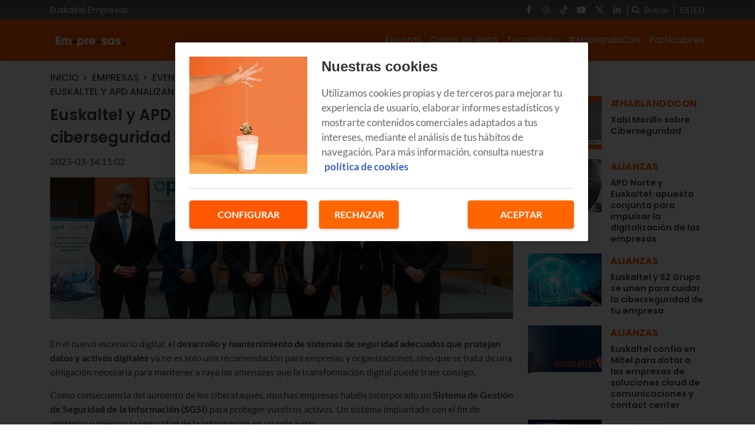

--- FILE ---
content_type: text/html; charset=UTF-8
request_url: https://blog.euskaltel.com/empresas/euskaltel-apd-ciberseguridad-iso-27001/
body_size: 11008
content:
<!DOCTYPE html>
    <html lang="es">
        <head>
            <meta http-equiv="Content-Type" content="text/html; charset=utf-8">
<meta charset="UTF-8">
<meta name="viewport" content="width=device-width, initial-scale=1.0, maximum-scale=3.0, user-scalable=yes" >
<link rel="icon" href="https://blog.euskaltel.com/embed/2124a0a8087a39054e933cbef6894e66e31702987948/favicon.ico" type="image/png">

<meta name="theme-color" content="#ff5800">
<meta name="msapplication-navbutton-color" content="#ff5800">
<meta name="apple-mobile-web-app-status-bar-style" content="#ff5800">

<link rel="manifest" href="https://blog.euskaltel.com/web_manifest.json">

<link rel="canonical" href="https://blog.euskaltel.com/empresas/euskaltel-apd-ciberseguridad-iso-27001/">

        <link rel="alternate" hreflang="eu-es" href="https://blog.euskaltel.com/eu/enpresak/zibersegurtasunaren-eta-iso-27001-arauaren-erronkak-eta-berrikuntzak-aztertu-dituzte-euskaltelek-eta-apdk/">
<title>Euskaltel y APD analizan retos y novedades de la ciberseguridad y de la ISO 27001 | Blog Euskaltel</title>

        <meta name="title" content="Euskaltel y APD analizan retos y novedades de la ciberseguridad y de la ISO 27001" >        <meta name="description" content="Euskaltel y APD abordadn los retos de las empresas navarras en ciberseguridad en un foro celebrado en el Palacio de Congresos Baluarte de Pamplona., titulado \&quot;Los sistemas de gestión de seguridad de la información: la ISO 27001 en la práctica\&quot;." >        <meta name="keywords" content="Ciberseguridad,Tecnología" >        <meta name="twitter:card" content="summary_large_image" >        <meta name="twitter:url" content="https://blog.euskaltel.com/empresas/euskaltel-apd-ciberseguridad-iso-27001/" >        <meta name="twitter:title" content="Euskaltel y APD analizan retos y novedades de la ciberseguridad y de la ISO 27001" >        <meta name="twitter:description" content="Euskaltel y APD abordadn los retos de las empresas navarras en ciberseguridad en un foro celebrado en el Palacio de Congresos Baluarte de Pamplona., titulado \&quot;Los sistemas de gestión de seguridad de la información: la ISO 27001 en la práctica\&quot;." >        <meta name="twitter:image" content="https://blog.euskaltel.com/embed/d1579c90b7a95661c5eb490ef0867310fbd20751698244879/apd-navarra-cabecera" >        <meta property="og:type" content="article" >        <meta property="og:locale" content="es_ES" >        <meta property="og:url" content="https://blog.euskaltel.com/empresas/euskaltel-apd-ciberseguridad-iso-27001/" >        <meta property="og:title" content="Euskaltel y APD analizan retos y novedades de la ciberseguridad y de la ISO 27001" >        <meta property="og:description" content="Euskaltel y APD abordadn los retos de las empresas navarras en ciberseguridad en un foro celebrado en el Palacio de Congresos Baluarte de Pamplona., titulado \&quot;Los sistemas de gestión de seguridad de la información: la ISO 27001 en la práctica\&quot;." >        <meta property="og:image" content="https://blog.euskaltel.com/embed/d1579c90b7a95661c5eb490ef0867310fbd20751698244879/apd-navarra-cabecera" >        <meta property="og:image:width" content="1147" >        <meta property="og:image:height" content="350" >        <meta property="og:site_name" content="Blog Euskaltel" >        <meta property="article:published_time" content="2023-03-14T11:02:43+00:00" >        <meta property="article:modified_time" content="2023-03-14T11:02:46+00:00" >        <meta property="article:section" content="Eventos" >        <meta property="article:tag" content="Ciberseguridad,Tecnología" >    <script type="application/ld+json">[{"@context":"http:\/\/schema.org","@type":"Webpage","@id":"https:\/\/blog.euskaltel.com\/empresas\/euskaltel-apd-ciberseguridad-iso-27001\/#webpage","name":"Euskaltel y APD analizan retos y novedades de la ciberseguridad y de la ISO 27001","description":"Euskaltel y APD abordadn los retos de las empresas navarras en ciberseguridad en un foro celebrado en el Palacio de Congresos Baluarte de Pamplona., titulado \\\"Los sistemas de gesti\u00f3n de seguridad de la informaci\u00f3n: la ISO 27001 en la pr\u00e1ctica\\\".","datePublished":"2023-03-14T11:03:43+00:00","dateModified":"2023-03-14T11:03:46+00:00","isPartOf":{"@type":"Website","@id":"https:\/\/blog.euskaltel.com#website"}},{"@context":"http:\/\/schema.org","@type":"NewsArticle","@id":"https:\/\/blog.euskaltel.com\/empresas\/euskaltel-apd-ciberseguridad-iso-27001\/#newsarticle","mainEntityOfPage":{"@type":"WebPage","@id":"https:\/\/blog.euskaltel.com\/empresas\/euskaltel-apd-ciberseguridad-iso-27001\/#webpage"},"headline":"Euskaltel y APD analizan retos y novedades de la ciberseguridad y de la ISO 27001","description":"Euskaltel y APD abordadn los retos de las empresas navarras en ciberseguridad en un foro celebrado en el Palacio de Congresos Baluarte de Pamplona., titulado \\\"Los sistemas de gesti\u00f3n de seguridad de la informaci\u00f3n: la ISO 27001 en la pr\u00e1ctica\\\".","image":[{"@type":"ImageObject","@id":"https:\/\/blog.euskaltel.com\/embed\/d1579c90b7a95661c5eb490ef0867310fbd20751698244879\/apd-navarra-cabecera#image","url":"https:\/\/blog.euskaltel.com\/embed\/d1579c90b7a95661c5eb490ef0867310fbd20751698244879\/apd-navarra-cabecera","width":1147,"height":350}],"articleSection":"Eventos","wordCount":702,"publisher":{"@type":"Organization","name":"Blog Euskaltel","logo":{"@type":"ImageObject","url":"https:\/\/blog.euskaltel.com\/embed\/62045f755e2953021721d1701aa1d21687449786\/Logo-Euskaltel-dark.svg"}},"inLanguage":"es_ES","datePublished":"2023-03-14T11:03:43+00:00","dateModified":"2023-03-14T11:03:46+00:00","keywords":["Ciberseguridad","Tecnolog\u00eda"]},{"@context":"http:\/\/schema.org","@type":"BreadcrumbList","@id":"https:\/\/blog.euskaltel.com\/empresas\/euskaltel-apd-ciberseguridad-iso-27001\/#breadcrumb","itemListElement":[{"@type":"ListItem","position":1,"item":{"@type":"Website","@id":"https:\/\/blog.euskaltel.com\/#website","name":"Inicio"}},{"@type":"ListItem","position":2,"item":{"@type":"Webpage","@id":"https:\/\/blog.euskaltel.com\/empresas\/#webpage","name":"Empresas"}},{"@type":"ListItem","position":3,"item":{"@type":"Webpage","@id":"https:\/\/blog.euskaltel.com\/empresas\/eventos-empresas\/#webpage","name":"Eventos"}},{"@type":"ListItem","position":"1","item":{"@type":"Webpage","@id":"https:\/\/blog.euskaltel.com\/empresas\/euskaltel-apd-ciberseguridad-iso-27001\/#webpage","url":"https:\/\/blog.euskaltel.com\/empresas\/euskaltel-apd-ciberseguridad-iso-27001\/","name":"Euskaltel y APD analizan retos y novedades de la ciberseguridad y de la ISO 27001"}}]}]</script><link rel="preload" href="https://blog.euskaltel.com/fonts/font-awesome/4.7.0/fontawesome-webfont.woff2?v=5" as="font" crossorigin>

<link rel="preload" href="https://blog.euskaltel.com/embed/d1579c90b7a95661c5eb490ef0867310fbd20751698244879/apd-navarra-cabecera?imagick=1&size=1100" as="image" media="(min-width: 1200px)">
<link rel="preload" href="https://blog.euskaltel.com/embed/d1579c90b7a95661c5eb490ef0867310fbd20751698244879/apd-navarra-cabecera?imagick=1&size=1000" as="image" media="(min-width: 992px) and (max-width: 1199px)">
<link rel="preload" href="https://blog.euskaltel.com/embed/d1579c90b7a95661c5eb490ef0867310fbd20751698244879/apd-navarra-cabecera?imagick=1&size=750" as="image" media="(min-width: 768px) and (max-width: 992px)">
<link rel="preload" href="https://blog.euskaltel.com/embed/d1579c90b7a95661c5eb490ef0867310fbd20751698244879/apd-navarra-cabecera?imagick=1&size=500" as="image" media="(max-width: 767px)"><meta name="robots" content="index, follow">
    
    <link rel="preload" href="https://blog.euskaltel.com/116228902/css/min.index.css?v=1762852596" as="style">
    <link rel="stylesheet" type="text/css" href="https://blog.euskaltel.com/116228902/css/min.index.css?v=1762852596">
            <link rel="preload" href="https://blog.euskaltel.com/116228902/js/min.libraries1.js?v=1762852596" as="script">
        <link rel="preload" href="https://blog.euskaltel.com/116228902/js/min.libraries2.js?v=1762852596" as="script">
        <link rel="preload" href="https://blog.euskaltel.com/116228902/js/min.libraries3.js?v=1762852596" as="script">
        <link rel="preload" href="https://blog.euskaltel.com/116228902/js/min.web.js?v=1762852596" as="script"><link rel="preload" as="image" href="https://storage.googleapis.com/assets-pro/cookies/D-euskaltel-cookies-img.jpg">
<link rel="preload" as="image" href="https://storage.googleapis.com/assets-pro/cookies/M-euskaltel-cookies-img.jpg">
<link rel="preload" as="script" href="https://www.instagram.com/embed.js"><!-- Google Analytics -->
<script data-cfasync="false">
    function webcc_set_cookie(name, value, days) {
        var expires = "";
        if (days) {
            var date = new Date();
            date.setTime(date.getTime() + (days*24*60*60*1000));
            expires = "; expires=" + date.toUTCString();
        }
        document.cookie = name + "=" + value + expires + "; path=/";
    }
    
    function webcc_get_cookie(name) {
        var nameEQ = name + "=";
        var ca = document.cookie.split(';');
        for(var i=0;i < ca.length;i++) {
            var c = ca[i];
            while (c.charAt(0)==' ') c = c.substring(1,c.length);
            if (c.indexOf(nameEQ) == 0) return c.substring(nameEQ.length,c.length);
        }
        return null;
    }
    
    var _ga_accounts = [ ], _ga_log_events = [ ], _ga_queue = [];
            function _ga_event(a, b, c, d){
            console.debug('GA EVENT ==> ', 'category: ' + (a ? a : ''), ' , action: '+ (b ? b : ''), ' , label: ' + (c ? c : ''), ' , valor: ' + (d ? d : ''));
        }
        function _ga_pageview(a, b){
            // console.debug('GA PAGEVIEW ==> ', 'page: ' + (a ? a : ''), ' , others: '+ (b ? b : ''));
        }
        function _ga_load_analytics(){}
        </script>

    <!-- Google Tag Manager -->
    <script data-cfasync="false">(function(w,d,s,l,i){w[l]=w[l]||[ ];w[l].push({'gtm.start':
    new Date().getTime(),event:'gtm.js'});w[l].push({"article":119324102,"section":119316572,"author":""});var f=d.getElementsByTagName(s)[0],
    j=d.createElement(s),dl=l!='dataLayer'?'&l='+l:'';j.async=true;j.src=
    'https://www.googletagmanager.com/gtm.js?id='+i+dl;f.parentNode.insertBefore(j,f);
    })(window,document,'script','dataLayer','GTM-WP8RDL3');</script>
    
<!-- Global vars -->
<script data-cfasync="false">
    var _ws_global = {
        mobile   : ((window.innerWidth > 0) ? window.innerWidth : screen.width) < 768,
        cms      : 116228902,
        develop  : 0 === 1,
        lang     : 'es',
        base_url : 'https://blog.euskaltel.com',
        cdn_url  : 'https://blog.euskaltel.com',
        blazy    : false,
        sensible : 0 === 1
    }
    var cms_id    = _ws_global.cms,
        base_path = _ws_global.base_url,
        user_country = 'US';
            var article_id = 119324102;</script>
    <script data-cfasync="false">
        var googletag = {"cmd":[ ]},
            dfp_slots = [ ];
    </script>
            </head>
        <body class="ptype-article pid-119324102">
                        
            <!-- Google Tag Manager (noscript) -->
<noscript><iframe src="https://www.googletagmanager.com/ns.html?id=GTM-WP8RDL3" height="0" width="0" style="display:none;visibility:hidden"></iframe></noscript>
<!-- End Google Tag Manager (noscript) --><div id="ek-bannerflow-popup">
    <div class="webslots" data-c="b9b19ec63604d52"></div>
</div>
<header class="empresas">
            <div class="top-header">
            <div class="container">
                <div class="row">
                    <div class="col-sm-12 top-header-container">
                        <div class="tp-links">
                                                                <div class="tp-link">
                                        <a href="https://www.euskaltel.com/empresas" target="_blank" target="">Euskaltel Empresas</a>
                                    </div>
                                                            </div>
                        <div class="tp-rrss">
                                                        <div class="tp-rrss-box">
                                                                        <a rel="nofollow" target="_blank" href="https://www.facebook.com/euskaltel/">
                                            <i class="fab fa-facebook-f"></i>
                                        </a>                                        <a rel="nofollow" target="_blank" href="https://www.instagram.com/euskaltel/">
                                            <i class="fab fa-instagram"></i>
                                        </a>                                        <a rel="nofollow" target="_blank" href="https://www.tiktok.com/@euskaltel">
                                            <i class="fab fa-tiktok"></i>
                                        </a>                                        <a rel="nofollow" target="_blank" href="https://www.youtube.com/euskaltel">
                                            <i class="fab fa-youtube"></i>
                                        </a>                                        <a rel="nofollow" target="_blank" href="https://x.com/euskaltel">
                                            <i class="fab fa-x-twitter"></i>
                                        </a>                                        <a rel="nofollow" target="_blank" href="https://es.linkedin.com/company/euskaltel">
                                            <i class="fab fa-linkedin-in"></i>
                                        </a>                            </div>
                            
                            <div class="bt-search">
                                <i class="fa fa-search" aria-hidden="true"></i>
                                <p>Buscar</p>
                            </div>
                            
                            <div class="tp-langs">                                    <a href="https://blog.euskaltel.com/empresas/euskaltel-apd-ciberseguridad-iso-27001/" class="lang">
                                        es                                    </a>                                        <span class="separator"></span>                                    <a href="https://blog.euskaltel.com/eu/enpresak/zibersegurtasunaren-eta-iso-27001-arauaren-erronkak-eta-berrikuntzak-aztertu-dituzte-euskaltelek-eta-apdk/" class="lang">
                                        eu                                    </a>                            </div>
                        </div>
                    </div>
                </div>
            </div>
        </div>    <div class="main-header">
        <div class="container">
            <div class="row">
                <div class="col-sm-12 main-header-box">
                    <div class="menu-header-mobile"></div>
                    <div class="icon-menu">
                        <span></span>
                        <span></span>
                        <span></span>
                    </div>                            
                            <a class="logo-left" href="/empresas/">
                                <img src="https://blog.euskaltel.com/embed/df591f323ea2339475dcec7a9387d9be332f11704903562/Empresas-EK-CAS.jpg" width="43" height="45"  alt="Blog Euskaltel">
                            </a>                    <div class="right-box">
                        <nav>
                        <ul>                                <li>
                                    <a href="/empresas/eventos-empresas/" 
                                    target="_self"
                                                                                                        >Eventos</a>
                                                                    </li>                                <li>
                                    <a href="/empresas/casos-de-exito/" 
                                    target="_self"
                                                                                                        >Casos de éxito</a>
                                                                    </li>                                <li>
                                    <a href="/empresas/tecnologia/" 
                                    target="_self"
                                                                                                        >Tecnología</a>
                                                                            <ul class="submenu">                                                <li>
                                                    <a href="/empresas/tecnologia/alianzas/">
                                                        Alianzas                                                    </a>
                                                </li>                                                <li>
                                                    <a href="/empresas/tecnologia/videos/">
                                                        Vídeos                                                    </a>
                                                </li>                                        </ul>                                </li>                                <li>
                                    <a href="/empresas/hablandocon/" 
                                    target="_self"
                                                                                                        >#HablandoCon</a>
                                                                    </li>                                <li>
                                    <a href="/" 
                                    target="_self"
                                                                                                        >Particulares</a>
                                                                    </li>                        </ul>
                        </nav>
                        
                                            </div>
                </div>
            </div>
        </div>
    </div>
    
    <div class="search">
        <div class="container">
            <div class="bt-close-search">
                <span></span>
                <span></span>
            </div>
            <div class="flexible">
                <input type="text" placeholder="Buscar">
            </div>
        </div>
    </div>
</header>

<div class="header-height "></div>
            <div class="main">
<section class="article">
    <div class="container">
        <div class="col-container">
            <div class="col-left">
                <div class="header">
                    <div class="breadcrumb">
                                                    <a href="/" class="article-category">Inicio</a>                            <a href="/empresas/" class="article-category">Empresas</a>                            <a href="/empresas/eventos-empresas/" class="article-category">Eventos</a>                            <a href="https://blog.euskaltel.com/empresas/euskaltel-apd-ciberseguridad-iso-27001/" class="article-category">Euskaltel y APD analizan retos y novedades de la ciberseguridad y de la ISO 27001</a>                    </div>
                    
                    <h1 class="title">Euskaltel y APD analizan retos y novedades de la ciberseguridad y de la ISO 27001</h1>                    <div class="properties">                            <span class="date ">
                                2023-03-14 11:02                            </span>                    </div>
                </div>
                
                                    <div class="article-img">
                        <style>.mit-ar-119324102{aspect-ratio: 3.2771;}</style><figure class="full-image "><picture class="mit-ar-119324102"><source media="(min-width: 1200px)" srcset="https://blog.euskaltel.com/embed/d1579c90b7a95661c5eb490ef0867310fbd20751698244879/apd-navarra-cabecera?imagick=1&size=1100" width="1100" height="335"><source media="(min-width: 992px)" srcset="https://blog.euskaltel.com/embed/d1579c90b7a95661c5eb490ef0867310fbd20751698244879/apd-navarra-cabecera?imagick=1&size=1000" width="1000" height="305"><source media="(min-width: 768px)" srcset="https://blog.euskaltel.com/embed/d1579c90b7a95661c5eb490ef0867310fbd20751698244879/apd-navarra-cabecera?imagick=1&size=750" width="750" height="228"><img width="500" height="152" src="https://blog.euskaltel.com/embed/d1579c90b7a95661c5eb490ef0867310fbd20751698244879/apd-navarra-cabecera?imagick=1&size=500" title="apd navarra cabecera" alt="apd navarra cabecera" /></picture></figure>                    </div>
                                    
                <div class="article-body">
                    <p>En el nuevo escenario digital, el <strong>desarrollo y mantenimiento de sistemas de seguridad adecuados que protejan datos y activos digitales</strong> ya no es solo una recomendación para empresas y organizaciones, sino que se trata de una obligación necesaria para mantener a raya las amenazas que la transformación digital puede traer consigo.</p><p>Como consecuencia del aumento de los ciberataques, muchas empresas habéis incorporado un <strong>Sistema de Gestión de Seguridad de la Información (SGSI) </strong>para proteger vuestros activos. Un sistema implantado con el fin de controlar y mejorar la seguridad de la información en un solo lugar.</p><h2><strong>La ISO 27001, la norma internacional de referencia en materia de ciberserguridad</strong></h2><p>La <strong>norma internacional ISO 27001</strong> es el estándar que mejor describe las prácticas de este tipo de sistemas, ya que toma la evaluación de riesgos como eje central para ofrecer una metodología estandarizada que permita a la organización valorar su nivel de seguridad informática, tanto internamente como en su relación con clientes y proveedores.</p><p>Un SGSI acorde con el estándar ISO 27001 no solo mejorará la estructura y el enfoque de la compañía contribuyendo al buen funcionamiento de la organización, sino que también<strong> incrementará los niveles de transparencia</strong>, algo que hará que el mercado y los clientes confíen en ella.</p><p>La creciente digitalización de las empresas de diferentes sectores, en las que se ha tomado la ISO 27001 como columna vertebral para la gobernanza TI, ha llevado a una última actualización de la misma, en octubre de 2022.</p><p>Paralelamente, muchas grandes empresas exigen a sus proveedores disponer del certificado ISO 27001 para poder trabajar con ellos y, por este motivo, es doblemente importante disponer de esta certificación.</p><h2><strong>Un encuentro para abordar la ISO 27001 en la práctica</strong></h2><p>En este contexto, desde Euskaltel y APD hemos abordado los retos de las empresas navarras en ciberseguridad en un foro celebrado en el Palacio de Congresos Baluarte de Pamplona, titulado "Los sistemas de gestión de seguridad de la información: la ISO 27001 en la práctica".</p><figure class="wp-block-image size-large"></figure><p>En él, expertos de <strong>Euskaltel, Nasertic, Aenor o Mutua Navarra</strong> han reflexionado sobre la implantación de los sistemas de seguridad de la información, como la ISO 27001, la evolución de riesgos y las diferentes medidas que las organizaciones y los proveedores debéis poner en marcha en materia de ciberseguridad, así como conocer ejemplos de organizaciones que ya las usan con éxito en su actividad diaria.</p><p>Por nuestra parte, han participado en el encuentro Jon Ander de las Fuentes, Director de Euskaltel, e Idoia Uriarte, CISO del Grupo MásMóvil (del que forma parte Euskaltel), que han insistido en la importancia de las personas, las tecnologías y los procedimientos, elementos claves para un sistema de gestión de ciberseguridad eficaz.</p><p>Idoia Uriarte habló sobre las principales amenazas y le evolución prevista a futuro, la situación actual de las pymes en materia de seguridad y <strong>cómo reducir el riesgo mediante un modelo de gobierno de la ciberseguridad basado en la implementación de tecnologías con procedimientos y controles</strong>, de tal modo que las empresas podáis saber qué tecnologías hay que revisar y cúal es el procedimiento de gestión ante los incidentes.</p><figure class="wp-block-image size-large"></figure><p>Porque la tecnología avanza a pasos agigantados y es el eje fundamental de un cambio de paradigma que ha llegado para quedarse, así que la clave pasa por transformarse digitalmente, cambiando los modelos de relación con el cliente, los procesos y el modelo de negocio para competir en un entorno global y digital.</p><p>Esta jornada es fruto del <strong>acuerdo de colaboración que mantenemos APD Norte y Euskaltel</strong> para impulsar la digitalización de las empresas y acompañaros y apoyaros en todo el proceso. Encuentros como este suponen una oportunidad para establecer conexiones y aprender de las mejores prácticas con el fin último de la excelencia en la gestión empresarial.</p><p>Si quieres saber más sobre nuestras <a href="https://www.euskaltel.com/empresas">soluciones tecnológicas para empresas</a>, suscríbete a nuestro boletín o contacta con tu asesor personal o con nuestro equipo del área comercial empresas a través del siguiente formulario.</p>                </div>
                
                                    <div class="tags">                                <a href="/tag/ciberseguridad/">Ciberseguridad</a>                                <a href="/tag/tecnologia/">Tecnología</a>                    </div>    
                <div class="social">
                    <a class="gae whatsapp" data-ec="share" data-ea="whatsapp" href="whatsapp://send?text=Euskaltel%20y%20APD%20analizan%20retos%20y%20novedades%20de%20la%20ciberseguridad%20y%20de%20la%20ISO%2027001 https%3A%2F%2Fblog.euskaltel.com%2Fempresas%2Feuskaltel-apd-ciberseguridad-iso-27001%2F%3Futm_source%3Dblog.euskaltel.com%26utm_medium%3Dshare%26utm_campaign%3Dwhatsapp" target="_blank" rel="nofollow">
                        <i class="fab fa-whatsapp" aria-hidden="true"></i>
                    </a>
                    <a class="gae" data-ec="share" data-ea="facebook" href="https://www.facebook.com/sharer/sharer.php?u=https%3A%2F%2Fblog.euskaltel.com%2Fempresas%2Feuskaltel-apd-ciberseguridad-iso-27001%2F%3Futm_source%3Dblog.euskaltel.com%26utm_medium%3Dshare%26utm_campaign%3Dfacebook&t=Euskaltel%20y%20APD%20analizan%20retos%20y%20novedades%20de%20la%20ciberseguridad%20y%20de%20la%20ISO%2027001" target="_blank" rel="nofollow">
                        <i class="fab fa-facebook-f" aria-hidden="true"></i>
                    </a>
                    <a class="gae" data-ec="share" data-ea="twitter" href="https://x.com/intent/post?text=Euskaltel%20y%20APD%20analizan%20retos%20y%20novedades%20de%20la%20ciberseguridad%20y%20de%20la%20ISO%2027001&url=https%3A%2F%2Fblog.euskaltel.com%2Fempresas%2Feuskaltel-apd-ciberseguridad-iso-27001%2F%3Futm_source%3Dblog.euskaltel.com%26utm_medium%3Dshare%26utm_campaign%3Dtwitter" target="_blank" rel="nofollow">
                        <i class="fab fa-x-twitter" aria-hidden="true"></i>
                    </a>
                    <a class="gae" data-ec="share" data-ea="linkedin" href="https://www.linkedin.com/shareArticle?mini=true&url=https%3A%2F%2Fblog.euskaltel.com%2Fempresas%2Feuskaltel-apd-ciberseguridad-iso-27001%2F%3Futm_source%3Dblog.euskaltel.com%26utm_medium%3Dshare%26utm_campaign%3Dlinkedin&title=Euskaltel%20y%20APD%20analizan%20retos%20y%20novedades%20de%20la%20ciberseguridad%20y%20de%20la%20ISO%2027001" target="_blank" rel="nofollow">
                        <i class="fab fa-linkedin-in" aria-hidden="true"></i>
                    </a>
                </div>
                
                                        <div class="euskaltel-empresas-contact">
                            
    <div class="cc-form" data-form_id="116489669" data-lang="es" data-hash="21f512565c2efdab6a135b3ec127b03ad242503f1688392558" data-id="form_320004">            <p class="h4" >
                Contacta con nuestro asesor            </p>            <p >
                            </p>        
        <form id="form_320004">
                            <div class="form-group question-136535">
                                                <input
                                type="text" 
                                class="form-control required" 
                                 
                                id="inp_136535" 
                                name="136535" 
                                placeholder="Nombre *"
                                 />                                    </div>
                            <div class="form-group question-136538">
                                                <input
                                type="phone" 
                                class="form-control required" 
                                 
                                id="inp_136538" 
                                name="136538" 
                                placeholder="Teléfono *"
                                 />                                    </div>
                            <div class="form-group question-136539">
                                                <div class="cc-form-explication" >Euskaltel es el responsable del tratamiento de los datos personales que nos facilites y los tratará para gestionar tú solicitud de información en base a nuestro interés legítimo para atender tu solicitud. No cederemos tus datos personales a ningún tercero, salvo que exista una obligación legal. Y solo los compartiremos con nuestros proveedores que deban tener acceso para prestarnos un servicio. Tienes, entre otros, derecho a acceder, rectificar y suprimir tus datos, como se explica en la información adicional de la <a href="https://www.euskaltel.com/politica-privacidad" target="_blank">política de privacidad</a> de nuestra Web. Si quieres darte de baja, por favor, envía un correo electrónico a <a href="/cdn-cgi/l/email-protection#41222e2c342f2822201e242c3133243220012434322a202d35242d6f222e2c">Euskaltel Empresas</a>.                            </div>
                                        </div>
                        
            <div class="form-group hidden" style="display: none;">
                <label for="inp_116489669">No rellenar *</label>
                <input type="text" name="1" id="inp_116489669" class="form-control" />
            </div>
            
                            <div class="form-group form-clause">
                    <div class="form-check">
                        <input
                            class="form-check-input"
                            id="cls_116490190"
                            value="116490190"
                            type="checkbox"
                            name="cls_116490190" />
                        <label class="form-check-label" for="cls_116490190" >Al hacer click en el botón "Enviar" declaras conocer y entender la <a href="https://www.euskaltel.com/politica-privacidad">política de privacidad</a> de la Sociedad. *                        </label>
                    </div>
                </div>
                        
            <div class="form-group form-button-submit" data-mode="21224241">
                <button
                    type="submit"
                    class="btn btn-primary"
                    name="default"
                    data-id="0"
                                    >Enviar</button>
            </div>                <input type="hidden" class="event event-error_send" value="[base64]" />
                        
        </form>
    </div>        
        <script data-cfasync="false" src="/cdn-cgi/scripts/5c5dd728/cloudflare-static/email-decode.min.js"></script><script data-cfasync="false" src="https://blog.euskaltel.com/embed/form/min.index.js?v=202408260940" async defer></script>    <script>
        document.querySelectorAll('.form-control[data-helper]').forEach(function(field){
            field.addEventListener('keyup', function(){
                field.parentElement.querySelectorAll('.current')[0].innerText = field.value.length;
            });
        });
    </script>

                        </div>            </div>
            <div class="col-right">                        <div class="webslots" data-c="5cbab2b9205cc26"></div>                    <div class="more-read-articles">
                        <h6 class="hl2">Lo + leído</h6>
                        <div
                            data-list="cb6200e81e"
                            class="cc-recirculation sync-load"
                        >    <article>
        <a class="art-image" href="/empresas/ciberseguridad-xabi-morillo/">
            <div class="gradient"></div>
            <div class="background" style="background-image: url('https://blog.euskaltel.com/embed/6f26279c9c966cb8a33604a95a9d004b84c96731724746341/hablando_con_ciberseguridad_cast.jpeg?imagick=1&size=500')"></div>
        </a>
        <div class="art-info">
            <a class="art-section" href="/empresas/hablandocon/"><h6>#HablandoCon</h6></a>
            <a class="art-title" href="/empresas/ciberseguridad-xabi-morillo/"><h3>Xabi Morillo sobre Ciberseguridad</h3></a>
                    </div>
    </article>    <article>
        <a class="art-image" href="/empresas/renovacion-acuerdo-apd/">
            <div class="gradient"></div>
            <div class="background" style="background-image: url('https://blog.euskaltel.com/embed/1563192d2397e788faeca1ec8d91698244863/acuerdo-adp-empresas-03?imagick=1&size=500')"></div>
        </a>
        <div class="art-info">
            <a class="art-section" href="/empresas/tecnologia/alianzas/"><h6>Alianzas</h6></a>
            <a class="art-title" href="/empresas/renovacion-acuerdo-apd/"><h3>APD Norte y Euskaltel: apuesta conjunta para impulsar la digitalización de las empresas</h3></a>
                    </div>
    </article>    <article>
        <a class="art-image" href="/empresas/euskaltel-s2-grupo-alianza-ciberseguridad-empresa/">
            <div class="gradient"></div>
            <div class="background" style="background-image: url('https://blog.euskaltel.com/embed/1b02a39267670b40c13d37a6ee300ab9b30481521698244696/blog-empresas-rtk-s2-cabecera?imagick=1&size=500')"></div>
        </a>
        <div class="art-info">
            <a class="art-section" href="/empresas/tecnologia/alianzas/"><h6>Alianzas</h6></a>
            <a class="art-title" href="/empresas/euskaltel-s2-grupo-alianza-ciberseguridad-empresa/"><h3>Euskaltel y S2 Grupo se unen para cuidar la ciberseguridad de tu empresa</h3></a>
                    </div>
    </article>    <article>
        <a class="art-image" href="/empresas/euskaltel-confia-en-mitel-para-dotar-a-las-empresas-de-soluciones-cloud-de-comunicaciones-y-contact-center/">
            <div class="gradient"></div>
            <div class="background" style="background-image: url('https://blog.euskaltel.com/embed/c03af32204e2583070881538c85a61698244230/img_blog_empresa_mitel_cabecera?imagick=1&size=500')"></div>
        </a>
        <div class="art-info">
            <a class="art-section" href="/empresas/tecnologia/alianzas/"><h6>Alianzas</h6></a>
            <a class="art-title" href="/empresas/euskaltel-confia-en-mitel-para-dotar-a-las-empresas-de-soluciones-cloud-de-comunicaciones-y-contact-center/"><h3>Euskaltel confía en Mitel para dotar a las empresas de soluciones cloud de comunicaciones y contact center</h3></a>
                    </div>
    </article>    <article>
        <a class="art-image" href="/empresas/cyberfront/">
            <div class="gradient"></div>
            <div class="background" style="background-image: url('https://blog.euskaltel.com/embed/bb8d78a9a4d7580b7a646c22f6491eb106071765358250/cyberfront-2025.jpg?imagick=1&size=500')"></div>
        </a>
        <div class="art-info">
            <a class="art-section" href="/empresas/"><h6>Empresas</h6></a>
            <a class="art-title" href="/empresas/cyberfront/"><h3>Cyberfront 2025: Ciberseguridad y IA, claves para empresas en Europa</h3></a>
                    </div>
    </article>    <article>
        <a class="art-image" href="/empresas/windows-11/">
            <div class="gradient"></div>
            <div class="background" style="background-image: url('https://blog.euskaltel.com/embed/7b2d642e6e5c91b1fc6f47f593451c4253eb1764320195/migracion-windows-11-K-cast.jpg?imagick=1&size=500')"></div>
        </a>
        <div class="art-info">
            <a class="art-section" href="/empresas/"><h6>Empresas</h6></a>
            <a class="art-title" href="/empresas/windows-11/"><h3>Windows 10 se queda sin soporte, llega la migración a Windows 11 </h3></a>
                    </div>
    </article>                        </div>
                    </div>            </div>
        </div>
    </div>
</section>

<div class="ga_scroll_limit"></div>

<section class="list article-related">
    <div class="container">
        <div class="row">
            <div class="col-12">
                <span class="article-related-title">Noticias relacionadas</span>
            </div>
        </div>
    </div>        <div
            data-list="20231433b4"
            class="cc-recirculation sync-load"
        >    <section class="list">
        <div class="container">
                                <div class="row">                <div class="col-12 col-md-4">
                    <article data-time="1725001833000000" data-id="132579033">
                        <a class="art-image" href="/empresas/ciberseguridad-xabi-morillo/">
                            <div class="gradient"></div>
                            <div class="background lazy" data-src="https://blog.euskaltel.com/embed/6f26279c9c966cb8a33604a95a9d004b84c96731724746341/hablando_con_ciberseguridad_cast.jpeg?imagick=1&size=500"></div>
                        </a>
                        <div class="art-info">
                            <a class="art-section" href="/empresas/hablandocon/"><h6>#HablandoCon</h6></a>
                            <a class="art-title" href="/empresas/ciberseguridad-xabi-morillo/"><h3>Xabi Morillo sobre Ciberseguridad</h3></a>
                                                        <p class="art-subtitle">En nuestro día a día, manejamos un conjunto de herramientas y procesos digitales que han irrumpido en nuestras vidas de forma tan atropellada y rápida que apenas hemos dedicado tiempo a pensar y sopesar los riesgos y sus consecuencias.</p>
                        </div>
                    </article>
                </div>                <div class="col-12 col-md-4">
                    <article data-time="1676446964000000" data-id="119324072">
                        <a class="art-image" href="/empresas/renovacion-acuerdo-apd/">
                            <div class="gradient"></div>
                            <div class="background lazy" data-src="https://blog.euskaltel.com/embed/1563192d2397e788faeca1ec8d91698244863/acuerdo-adp-empresas-03?imagick=1&size=500"></div>
                        </a>
                        <div class="art-info">
                            <a class="art-section" href="/empresas/tecnologia/alianzas/"><h6>Alianzas</h6></a>
                            <a class="art-title" href="/empresas/renovacion-acuerdo-apd/"><h3>APD Norte y Euskaltel: apuesta conjunta para impulsar la digitalización de las empresas</h3></a>
                                                        <p class="art-subtitle">Euskaltel y APD Norte renovamos un acuerdo de colaboración que fomenta el intercambio y la actualización de conocimientos de las empresas en materia de digitalización de los modelos de negocio.</p>
                        </div>
                    </article>
                </div>                <div class="col-12 col-md-4">
                    <article data-time="1648542600000000" data-id="119323723">
                        <a class="art-image" href="/empresas/euskaltel-s2-grupo-alianza-ciberseguridad-empresa/">
                            <div class="gradient"></div>
                            <div class="background lazy" data-src="https://blog.euskaltel.com/embed/1b02a39267670b40c13d37a6ee300ab9b30481521698244696/blog-empresas-rtk-s2-cabecera?imagick=1&size=500"></div>
                        </a>
                        <div class="art-info">
                            <a class="art-section" href="/empresas/tecnologia/alianzas/"><h6>Alianzas</h6></a>
                            <a class="art-title" href="/empresas/euskaltel-s2-grupo-alianza-ciberseguridad-empresa/"><h3>Euskaltel y S2 Grupo se unen para cuidar la ciberseguridad de tu empresa</h3></a>
                                                        <p class="art-subtitle">Euskaltel se alía con la compañía especializada S2 Grupo para incorporar completas soluciones de ciberseguridad a sus servicios para empresas.</p>
                        </div>
                    </article>
                </div>                        </div>                    <div class="row">                <div class="col-12 col-md-4">
                    <article data-time="1762427201000000" data-id="143875022">
                        <a class="art-image" href="/empresas/encuentro-apd-oportunidades-mundo-empresarial-era-ia/">
                            <div class="gradient"></div>
                            <div class="background lazy" data-src="https://blog.euskaltel.com/embed/2fa281ed8ec99f4443e7b3fa675afb4f61762334329/evento-apd-cabecera-25-oportunidades_IA.jpg?imagick=1&size=500"></div>
                        </a>
                        <div class="art-info">
                            <a class="art-section" href="/empresas/eventos-empresas/"><h6>Eventos</h6></a>
                            <a class="art-title" href="/empresas/encuentro-apd-oportunidades-mundo-empresarial-era-ia/"><h3>Encuentro APD: Oportunidades del mundo empresarial en la era de la IA</h3></a>
                                                        <p class="art-subtitle">Euskaltel Empresas y APD te invitan al Encuentro APD "Oportunidades del mundo empresarial en la era de la IA". Descubre cómo convertir la IA en una ventaja competitiva.</p>
                        </div>
                    </article>
                </div>                <div class="col-12 col-md-4">
                    <article data-time="1761042195000000" data-id="143843171">
                        <a class="art-image" href="/empresas/basque-tech-future-2025/">
                            <div class="gradient"></div>
                            <div class="background lazy" data-src="https://blog.euskaltel.com/embed/b87cf1517f6d8739a8c9a04251760954771/evento-Basque-Tech-Future.jpg?imagick=1&size=500"></div>
                        </a>
                        <div class="art-info">
                            <a class="art-section" href="/empresas/eventos-empresas/"><h6>Eventos</h6></a>
                            <a class="art-title" href="/empresas/basque-tech-future-2025/"><h3>Basque Tech Future 2025</h3></a>
                                                        <p class="art-subtitle">Euskaltel te invita a "Basque Tech Future: Inteligencia Artificial, Ciberseguridad, IoT, 5G y Cloud" el miércoles 29 de octubre en Bilbao.</p>
                        </div>
                    </article>
                </div>                <div class="col-12 col-md-4">
                    <article data-time="1760428507000000" data-id="143831793">
                        <a class="art-image" href="/empresas/foro-nasec-2025/">
                            <div class="gradient"></div>
                            <div class="background lazy" data-src="https://blog.euskaltel.com/embed/5a30dd178e052e4b628771287d714039dd1760083894/foro-NASEC-2025.jpg?imagick=1&size=500"></div>
                        </a>
                        <div class="art-info">
                            <a class="art-section" href="/empresas/eventos-empresas/"><h6>Eventos</h6></a>
                            <a class="art-title" href="/empresas/foro-nasec-2025/"><h3>NASEC 2025</h3></a>
                                                        <p class="art-subtitle">ATANA organiza, con el patrocinio de Euskaltel Empresas, Orange Empresas, Laboral Kutxa, Navarra Cybersecurity Center, Meta Data, Discom, Adhoc, Conetic y Veridas, el 5º Foro Navarra de Seguridad Digital.</p>
                        </div>
                    </article>
                </div>                        </div>                    <div class="row">                <div class="col-12 col-md-4">
                    <article data-time="1759325478000000" data-id="143786753">
                        <a class="art-image" href="/empresas/foro-imagina-futuro-construye-presente/">
                            <div class="gradient"></div>
                            <div class="background lazy" data-src="https://blog.euskaltel.com/embed/374a1422f4ca54537f600b2875f874fb1cb71759303601/evento-Foro-IA.png?imagick=1&size=500"></div>
                        </a>
                        <div class="art-info">
                            <a class="art-section" href="/empresas/eventos-empresas/"><h6>Eventos</h6></a>
                            <a class="art-title" href="/empresas/foro-imagina-futuro-construye-presente/"><h3>Foro "imagina el futuro, construye el presente"</h3></a>
                                                        <p class="art-subtitle">Euskaltel te invita a participar el miércoles 8 de octubre en la jornada “imagina el futuro, construye el presente”, organizada por Euskaltel Fundazioa y el Museo Guggenheim Bilbao.</p>
                        </div>
                    </article>
                </div>                <div class="col-12 col-md-4">
                    <article data-time="1747907079000000" data-id="140893464">
                        <a class="art-image" href="/empresas/jornadas-tecnologicas-euskaltel-2025/">
                            <div class="gradient"></div>
                            <div class="background lazy" data-src="https://blog.euskaltel.com/embed/faac4cb312da94910aabac23a820c88d71cbede81747820631/K-jornadas-tecnologicas-2025-cas.jpg?imagick=1&size=500"></div>
                        </a>
                        <div class="art-info">
                            <a class="art-section" href="/empresas/eventos-empresas/"><h6>Eventos</h6></a>
                            <a class="art-title" href="/empresas/jornadas-tecnologicas-euskaltel-2025/"><h3>Jornadas tecnológicas Euskaltel 2025</h3></a>
                                                        <p class="art-subtitle">Euskaltel te invita a una nueva edición de sus Jornadas Tecnológicas.</p>
                        </div>
                    </article>
                </div>                <div class="col-12 col-md-4">
                    <article data-time="1732268186000000" data-id="135164705">
                        <a class="art-image" href="/empresas/por-que-deberian-las-empresas-apostar-por-la-computacion-en-la-nube/">
                            <div class="gradient"></div>
                            <div class="background lazy" data-src="https://blog.euskaltel.com/embed/a33c8ccb5afcc6c425d4fa30c46b6abf01732264022/imagen-landing.jpg?imagick=1&size=500"></div>
                        </a>
                        <div class="art-info">
                            <a class="art-section" href="/empresas/eventos-empresas/"><h6>Eventos</h6></a>
                            <a class="art-title" href="/empresas/por-que-deberian-las-empresas-apostar-por-la-computacion-en-la-nube/"><h3>APD Talks | ¿Por qué deberían las empresas apostar por la computación en la nube</h3></a>
                                                        <p class="art-subtitle">Euskaltel Empresas y APD organizan el APDTalks ¿Por qué deberían las empresas apostar por la computación en la nube?: Cloud computing cercano y seguro para impulsar tu negocio.</p>
                        </div>
                    </article>
                </div>                </div>        </div>
    </section>        </div></section>        </div>
        
<footer class="cms-116228902 empresas">
    <div class="container">
        <div class="row">
            <div class="col-12 main-footer">                    <a href="https://www.euskaltel.com/empresas" class="mf-logo">
                        <img src="https://blog.euskaltel.com/embed/594db3b6c8c6c09d44c9dd98338c94b0dde58931701342272/LOGOS-EMPRESAS-EK-CAS-COLOR.png" alt="Blog Euskaltel" width="75" height="150" loading="lazy">
                    </a>                <div class="mf-rrss">
                                                <a rel="nofollow" target="_blank" href="https://www.facebook.com/euskaltel/">
                                <i class="fab fa-facebook-f"></i>
                            </a>                            <a rel="nofollow" target="_blank" href="https://www.instagram.com/euskaltel/">
                                <i class="fab fa-instagram"></i>
                            </a>                            <a rel="nofollow" target="_blank" href="https://www.tiktok.com/@euskaltel">
                                <i class="fab fa-tiktok"></i>
                            </a>                            <a rel="nofollow" target="_blank" href="https://www.youtube.com/euskaltel">
                                <i class="fab fa-youtube"></i>
                            </a>                            <a rel="nofollow" target="_blank" href="https://x.com/euskaltel">
                                <i class="fab fa-x-twitter"></i>
                            </a>                            <a rel="nofollow" target="_blank" href="https://es.linkedin.com/company/euskaltel">
                                <i class="fab fa-linkedin-in"></i>
                            </a>                </div>
                <div class="mf-menu">
                    <nav>
                                                    <a href="https://www.euskaltel.com/empresas/grandes-empresas/servicios" 
                                target="_blank" 
                                rel="nofollow"                            >Soluciones para Empresas</a>                            <a href="https://www.euskaltel.com/empresas/a-tu-medida/casos-de-exito" 
                                target="_blank" 
                                rel="nofollow"                            >Casos de Éxito</a>                            <a href="https://www.euskaltel.com/empresas/soy-cliente/tengo-dudas-sobre/soporte/contacto/telefonos-de-contacto-clientes-empresa" 
                                target="_blank" 
                                rel="nofollow"                            >Contacto</a>                            <a href="https://masmovil.integrityline.com/" 
                                target="_blank" 
                                rel="nofollow"                            >Canal ético</a>                            <a href="/empresas/inteligencia-artificial/" 
                                target="_self" 
                                                            >Inteligencia artificial</a>                    </nav>
                </div>
            </div>
        </div>
        <div class="row">
            <div class="col-12 sub-footer">
                <div>
                                            <a  href="https://www.euskaltel.com/aviso-legal" 
                            target="_blank" 
                            rel="nofollow"                        >Aviso legal</a>                        <a  href="https://www.euskaltel.com/politica-de-cookies" 
                            target="_blank" 
                            rel="nofollow"                        >Política de cookies</a>                        <a  href="https://www.euskaltel.com/politica-privacidad" 
                            target="_blank" 
                            rel="nofollow"                        >Política de privacidad</a>                        <a  href="https://masorange.integrityline.com/" 
                            target="_blank" 
                            rel="nofollow"                        >Canal ético</a>                </div>
                <span>©Blog Euskaltel 2026</span>
            </div>
        </div>
    </div>
</footer>        <script data-cfasync="false" src="https://blog.euskaltel.com/116228902/js/min.libraries1.js?v=1762852596"></script>
        <script data-cfasync="false" src="https://blog.euskaltel.com/116228902/js/min.libraries2.js?v=1762852596"></script>
        <script data-cfasync="false" src="https://blog.euskaltel.com/116228902/js/min.libraries3.js?v=1762852596"></script>
        <script data-cfasync="false" src="https://blog.euskaltel.com/116228902/js/min.web.js?v=1762852596"></script>    <script defer src="https://static.cloudflareinsights.com/beacon.min.js/vcd15cbe7772f49c399c6a5babf22c1241717689176015" integrity="sha512-ZpsOmlRQV6y907TI0dKBHq9Md29nnaEIPlkf84rnaERnq6zvWvPUqr2ft8M1aS28oN72PdrCzSjY4U6VaAw1EQ==" data-cf-beacon='{"version":"2024.11.0","token":"de7f35609eff4e7e86842a2695aa3af8","server_timing":{"name":{"cfCacheStatus":true,"cfEdge":true,"cfExtPri":true,"cfL4":true,"cfOrigin":true,"cfSpeedBrain":true},"location_startswith":null}}' crossorigin="anonymous"></script>
</body>
</html>

--- FILE ---
content_type: text/javascript;charset=UTF-8
request_url: https://blog.euskaltel.com/116228902/js/min.web.js?v=1762852596
body_size: 4495
content:
var _ws={_menu:{init:function(){var wpHeader=$('header');wpHeader.find('.icon-menu').click(function(){if(!wpHeader.hasClass('show-menu')){wpHeader.addClass('show-menu');setTimeout(function(){$('body').bind('click.close-menu',function(ev){var target=$(ev.target);if(!target.hasClass('menu-mobile')&&!target.parents('.menu-mobile:first').length){wpHeader.removeClass('show-menu');$('body').unbind('click.close-menu')}})},50)}})
wpHeader.find('.bt-search').click(function(){if(!wpHeader.hasClass('show-search')){wpHeader.addClass('show-search');wpHeader.find('.search input[type=text]').focus();setTimeout(function(){$('body').bind('click.close-search',function(ev){var target=$(ev.target);if(!target.hasClass('search')&&!target.parents('.search:first').length){wpHeader.removeClass('show-search');$('body').unbind('click.close-search');ev.preventDefault();ev.stopPropagation()}})},50)}})
wpHeader.find('.bt-close-search').click(function(){wpHeader.removeClass('show-search');$('body').unbind('click.close-search')})
const searchAction=$element=>{const query=$element.val();if(!query){return}
const loadingWord={es:'Cargando...',en:'Loading...',eu:'Kargatzen...'};window.location.href=_ws_global.base_url+'/search/?s='+encodeURIComponent(query)+'&l='+_ws_global.lang;$element.val(loadingWord[_ws_global.lang]||loadingWord.es);$element.prop('disabled',!0)};$('header .search input[type=text], header .menu-mobile input[name=search] ,.search-page .not-found-search').keyup(function(e){if(e.keyCode==13){searchAction($(this))}})
wpHeader.find('.menu-mobile .mm-searcher button').click(function(){var input_search=$(this).parent().find('input[type=text]');searchAction(input_search)})}}}
$(document).ready(function(){_ws._menu.init()});if(typeof(article_id) !== "undefined"){;$(document).ready(function(){var wp_toc=$('section.article .toc');wp_toc.find('a').click(function(ev){ev.preventDefault();var scroll_to=$(this.hash);if(scroll_to.length>0){if(history){history.replaceState(undefined,undefined,this.hash)}
var header_height=$('header').outerHeight();$('html, body').animate({scrollTop:(scroll_to.offset().top-(header_height+15))},500)}});wp_toc.find('.toc-icon').click(function(){if(wp_toc.find('ul:first').hasClass('toc-ul')){wp_toc.find('ul:first').removeClass('toc-ul').addClass('toc-ul-2');$(this).addClass('icon-move')}
else if(wp_toc.find('ul:first').addClass('toc-ul-2')){wp_toc.find('ul:first').removeClass('toc-ul-2').addClass('toc-ul');$(this).removeClass('icon-move')}});var wp_glosarySearch=$('section.article .glosary-search #glosarySearchTerm');if(wp_glosarySearch.length){wp_glosarySearch.keyup(function(ev){var term=$(this).val(),searchPath=$(this).data().path;if(ev.keyCode==13&&term!==''){window.location.href=searchPath+'#'+encodeURIComponent(term)}})}
const tags=$('section.article .tags');tags.find('a').click(function(event){event.preventDefault();event.stopPropagation();const href=$(this).attr('href');const separator=href.includes('?')?'&':'?';const tagUrl=`${href}${separator}lang=${_ws_global.lang}`;window.location.href=tagUrl})});};_ws_global.blazy=new Blazy({offset:300,selector:'.lazy',successClass:'lazy-loaded',loadInvisible:!0});var jsTemplates={code:{},addCode:function(id,code){jsTemplates.code['c'+id]=code},exec:function(){if(typeof(jsTemplatesIds)==='object'){jsTemplatesIds.forEach(function(id){if(jsTemplates.code['c'+id]){jsTemplates.code['c'+id]()}})}}}
var jsUtils={popup:function(id,css){var popup=$('#cc-popup'+id),response=!1;if(popup.length===0){popup=$('<div id="cc-popup'+id+'" class="cc-popup">'+'<div class="cc-popup-wp">'+'<div class="cc-popup-header"><i class="fa fa-times"></i></div>'+'<div class="cc-popup-body">'+'<div class="cc-popup-loader"></div>'+'</div>'+'</div>'+'</div>');$('body').append(popup);popup.click(function(ev){if($(ev.target).hasClass('cc-popup')){popup.hide();$('body').css('overflow','')}})
popup.find('.cc-popup-header i').click(function(){popup.hide();$('body').css('overflow','')})
response=popup.find('.cc-popup-body')}else{popup.show()}
$('body').css('overflow','hidden');return response},popupForm:function(code){if(!code){return!1}
var popup=jsUtils.popup('form-'+code);if(popup){popup.append('<iframe id="iframe-form-'+code+'" class="embed-form" src="/embed/form/'+code+'/?iframe=1&lang='+_ws_global.lang+'"></iframe>'+'<script type="application/javascript" src="'+_ws_global.cdn_url+'/iframe/form/min.index.js"></script>');popup.addClass('iframe-loader');popup.find('iframe').on('load',function(){popup.removeClass('iframe-loader');popup.find('.cc-popup-loader').remove()})}},popupMeetingHubspot:function(url){if(!url){return!1}
var id=Math.floor(Math.random()*1000000),popup=jsUtils.popup('meeting-hubspot-'+id);if(popup){popup.html('<div class="meetings-iframe-container" data-src="'+url+'?embed=true"></div>'+'<script type="text/javascript" src="https://static.hsappstatic.net/MeetingsEmbed/ex/MeetingsEmbedCode.js"></script>')}}}
$(function(){jsTemplates.exec();$('body').on('click','.cc-cta-wrapper .cc-cta',function(){var _cta_id=$(this).parent().data().cta,_path=window.location.pathname+window.location.search;WEB_api.post('cta_click',{'cms':cms_id,'cta':_cta_id,'path':_path})})})
if(typeof(article_id)!=='undefined'){$('figure.img_block').click(function(e){if($('.popup_full_img').length>0){return}
var img_src=$(this).find('img').prop('src').split('?')[0];$('body').append('<div class="popup_full_img"><div class="pfi-controls"><div class="pfi-close"><span></span><span></span></div></div><img class="pfi-image"src="'+img_src+'"></div>');$('body').addClass('no_scroll');$('.popup_full_img').fadeIn('fast').click(function(ev){if(!$(ev.target).hasClass('pfi-image')){$(this).fadeOut('fast',function(){$(this).remove()})
$('body').removeClass('no_scroll')}})})
$.each($('.cc-images-carousel .cc-images-carousel-wrapper'),function(i,owl){var $owl=$(owl);$owl.on('initialized.owl.carousel',function(){$owl.parent().find('.cc-images-carousel-loader').remove()}).owlCarousel({autoHeight:!0,nav:!0,navText:['<i class="fa fa-chevron-left"></i>','<i class="fa fa-chevron-right"></i>'],loop:!1,items:1,margin:10,lazyLoad:!0})});var rankingLists=$('.cc-ranking');if(rankingLists.length>0){function cc_ranking_order(wrapper,id,like){var voted=wrapper.find('.ranking-element[data-id="'+id+'"]'),listID=wrapper.data().id;voted.data('votes',voted.data().votes+(like?1:-1));voted.find('.r-button p').text(voted.data().votes+' votos');cc_items_order[listID].a=cc_get_items(wrapper);if(cc_ranking_order_changed(cc_items_order[listID])){wrapper.fadeOut(350,function(){wrapper.append(wrapper.find('.ranking-element').get().sort(function(a,b){var ret=$(b).data().votes-$(a).data().votes;return ret=='0'?($(a).data().idx-$(b).data().idx):ret}));$.each(wrapper.find('.ranking-element'),function(i,element){$(element).find('.r-number').text('#'+(i+1))});wrapper.fadeIn(350)})}
cc_items_order[listID].b=cc_items_order[listID].a}
function cc_ranking_order_changed(items){var changed=!1;$.each(items.b,function(i,item){if(items.b[i].idx!=items.a[i].idx){changed=!0;return!1}});return changed}
function cc_get_items(wrapper){var allItems=[];$.each(wrapper.find('.ranking-element'),function(i,item){var itemData=$(item).data();allItems.push({'votes':itemData.votes,'idx':itemData.idx,'id':itemData.id})});return allItems.sort(function(a,b){return b.votes-a.votes=="0"?(a.idx-b.idx):b.votes-a.votes})}
var _ls=window.localStorage,_userAnswers=JSON.parse(_ls.getItem('cc_ranking_user'))||{},cc_items_order={};rankingLists.each(function(){var list=$(this),listData=list.data();cc_items_order[listData.id]={b:[],a:[]};cc_items_order[listData.id].b=cc_get_items(list);if(_userAnswers[article_id]&&_userAnswers[article_id][listData.id]){$.each(_userAnswers[article_id][listData.id],function(i,answer){list.find('.ranking-element[data-id="'+answer+'"] .r-button').addClass('like')})}});rankingLists.on('click','.r-button',function(){var _this=$(this),list=_this.parents('.cc-ranking'),data={'article':article_id,'list':list.data().id,'response':_this.parent().data().id};if(list.data().vote=="1"){if(!_userAnswers[article_id]){_userAnswers[article_id]={}}
if(!_userAnswers[article_id][data.list]){_userAnswers[article_id][data.list]=[]}
var _pos=_userAnswers[article_id][data.list].indexOf(data.response);if(_pos==-1){_this.addClass('like');_userAnswers[article_id][data.list].push(data.response)}else{_this.removeClass('like');_userAnswers[article_id][data.list].splice(_pos,1)}
_ls.setItem('cc_ranking_user',JSON.stringify(_userAnswers));cc_ranking_order(list,data.response,_pos==-1);WEB_api.post('article_ranking',data)}})}
var wp_recirculation=$('.cc-recirculation:not(.sync-load)');if(wp_recirculation.length>0){var recResponse=!1;function cc_print_recirculation(wp,id){if(recResponse===!1){recResponse='wait';$.get(_ws_global.base_url+'/article/recirculation/'+article_id+'/',function(response){recResponse=$(response);cc_print_recirculation(wp,id)})}else if(recResponse==='wait'){setTimeout(function(){cc_print_recirculation(wp,id)},100)}else{var content=recResponse.find('section[data-list="'+id+'"]');if(content.length>0){wp.html(content.html());if(_ws_global&&_ws_global.blazy){setTimeout(function(){_ws_global.blazy.revalidate()},100)}}}}
var window_innerHeight=$(window).innerHeight()+25;wp_recirculation.each(function(){var list_wp=$(this),list_id=list_wp.data().list;if(list_id){var limit_top=list_wp.offset().top;if(limit_top<($(window).scrollTop()+window_innerHeight)){cc_print_recirculation(list_wp,list_id)}else{var stopRecirculationScroll=!1;document.addEventListener('scroll',function(){if(!stopRecirculationScroll){if(limit_top<($(window).scrollTop()+window_innerHeight)){stopRecirculationScroll=!0;cc_print_recirculation(list_wp,list_id)}}},{passive:!0})}}})}};jsTemplates.addCode(285188, function(){;;});jsTemplates.addCode(295623, function(){;;});jsTemplates.addCode(307011, function(){;;});jsTemplates.addCode(319291, function(){;;});jsTemplates.addCode(285191, function(){;;});jsTemplates.addCode(297696, function(){;;});jsTemplates.addCode(285194, function(){;;});jsTemplates.addCode(297762, function(){;;});jsTemplates.addCode(306946, function(){;;});jsTemplates.addCode(319288, function(){;;});jsTemplates.addCode(319606, function(){;;});jsTemplates.addCode(294724, function(){;;});jsTemplates.addCode(296795, function(){;;});jsTemplates.addCode(275287, function(){;_ws._lma={loading:!1,pages:[],format:1,start:1,actual:1,printPage:function(btn,callback){if(!_ws._lma.loading){_ws._lma.loading=!0;var act_scroll=Math.floor($(window).scrollTop()+(window.innerHeight*0.5)),cur_scroll=$(window).scrollTop(),section=btn.parents('.page-pager:first');console.debug(act_scroll,'act_scroll');console.debug(cur_scroll,'cur_scroll');console.debug(section,'section');var nextPage=_ws._lma.actual+1;var endpoint=window.location.pathname;if(/\/$/.test(endpoint)===!1){endpoint+='/'}
endpoint+='pager/page/'+nextPage+section.data().path;console.debug(endpoint,'endpoint')}}}
var wpPager=$('nav.page-pager');wpPager.find('a').click(function(event){});});jsTemplates.addCode(299739, function(){;var wp_glossary=$('#glosary');if(wp_glossary.length>0){function search_glossary_term(term){console.debug(term,'search_glossary_term');if(term!==''){wp_glossary.find('li').hide();wp_glossary.find('li[data-search*="'+term+'"]').show();wp_glossary.find('.glosary-group').each(function(){$(this).show();if($(this).find('li:visible').length===0){$(this).hide()}})}else{wp_glossary.find('li').show();wp_glossary.find('.glosary-group').show()}}
var to_search_term=!1;var glossary_list=wp_glossary,input_term=wp_glossary.find('input[name=search_term]');input_term.keyup(function(ev){if(to_search_term){clearTimeout(to_search_term)}
var wait_time=ev.keyCode==13?10:750;to_search_term=setTimeout(function(){search_glossary_term(input_term.val())},wait_time)});wp_glossary.find('.glosary-group .type span').click(function(){var $this=$(this);$this.parent().toggleClass('collapse-term');$this.parents('.glosary-group').find('div:last-child').slideToggle()});if(document.location.hash!==''){var hash_term=decodeURIComponent(document.location.hash.replace('#',''));input_term.val(hash_term);search_glossary_term(hash_term)}};});jsTemplates.addCode(307627, function(){;;});jsTemplates.addCode(316169, function(){;;});jsTemplates.addCode(316389, function(){;if(typeof FullCalendar!=='undefined'){const ISOdate=date=>{const pad=num=>(num<10?'0':'')+num;return date.getFullYear()+'-'+pad(date.getMonth()+1)+'-'+pad(date.getDate())+'T'+pad(date.getHours())+':'+pad(date.getMinutes())+':'+pad(date.getSeconds())+'.000Z'};const getEvents=(apiDate,callback)=>{const apiParams={a:1,l:calendarElement.data().lang,m:`${apiDate.getFullYear()}-${(apiDate.getMonth() + 1).toString().padStart(2, '0')}`};WEB_api._api('calendar/events',apiParams,function(response){let Events=response.map(event=>{const{id,date,url,title,...data}=event;const endDate=new Date(date.end);const startDate=new Date(date.start);return{id,allDay:!1,start:startDate,end:endDate,startStr:ISOdate(startDate),endStr:ISOdate(endDate),title:title||'Event',url,extendedProps:data,}});if(typeof callback==='function'){callback(Events)}})};const changeDateLabels=date=>{const days=$section.find('input[name="days"]').val().split(',');const months=$section.find('input[name="months"]').val().split(',');const title=$section.find('#calendar .fc-toolbar-title');const row=$section.find('.fc-col-header-cell.fc-day');title.html(`${months[date.getMonth()]}, ${date.getFullYear()}`);for(const[i,day]of days.entries()){$(row.get(i)).html(day.toLowerCase())}};const $section=$('section.calendar-events');const widget=$section.find('.widget');const calendarElement=$section.find('#calendar');const calendarOptions={locale:calendarElement.data().lang||'es',firstDay:1,initialView:'dayGridMonth',dayMaxEvents:3,dayMaxEventRows:3,buttonIcons:!1,headerToolbar:{start:'prev',center:'title',end:'next',},titleFormat:{month:'long',year:'numeric',},eventTimeFormat:{hour:'2-digit',minute:'2-digit',},eventSources:[{events:(fetchInfo,successCallback,failureCallback)=>{widget.addClass('loading');const dateParam=new Date((fetchInfo.start.getTime()+fetchInfo.end.getTime())/2);getEvents(dateParam,function(data){changeDateLabels(dateParam);widget.removeClass('loading');successCallback(data)})},}],eventColor:calendarElement.data().color,eventTextColor:'#FFFFFF',eventBackgroundColor:`${calendarElement.data().color}80`,eventClick:(info)=>{const{event,jsEvent}=info;jsEvent.preventDefault();jsEvent.stopPropagation();if(event?.url){window.open(event.url)}},};const Widget=new FullCalendar.Calendar(calendarElement.get(0),calendarOptions);Widget.render();if(_ws_global&&_ws_global.mobile){Widget.setOption('aspectRatio',1.0)}};});jsTemplates.addCode(316466, function(){;;});jsTemplates.addCode(318590, function(){;const $faqSection=$('section.faqs-section');if($faqSection.length){$faqSection.find('.faqs-list .faq-container .faq-header .arrow').click(function(){const $arrow=$(this);const $parent=$arrow.parents('.faq-container');$parent.toggleClass('opened').find('.faq-content').slideToggle(250)})};});jsTemplates.addCode(319631, function(){;const $faqArticle=$('section.faqs-article');if($faqArticle.length){$faqArticle.find('.faqs-list .faq-container .faq-header .arrow').click(function(){const $arrow=$(this);const $parent=$arrow.parents('.faq-container');$parent.toggleClass('opened').find('.faq-content').slideToggle(250)})};})